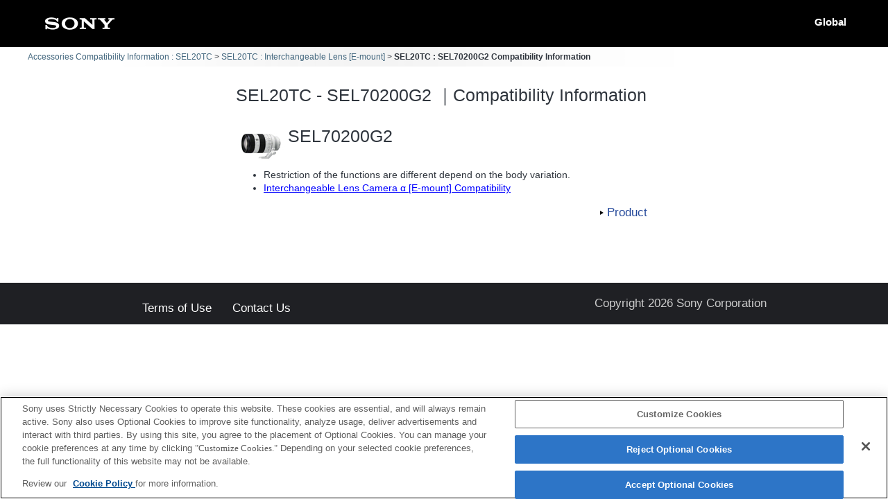

--- FILE ---
content_type: text/html; charset=UTF-8
request_url: https://support.d-imaging.sony.co.jp/www/cscs/accessories/detail.php?value1=SEL20TC&value2=SEL70200G2&area=eu&lang=en&loc=cs_CZ
body_size: 4841
content:

<!doctype html>
<html lang="en">
<head>
<meta charset="UTF-8">
<meta name="viewport" content="width=device-width, initial-scale=1.0">
<meta name="keywords" content="Sony, Support, SEL20TC, SEL70200G2, Compatibility Information, Interchangeable-lens digital camera α, Accessories">
<meta name="description" content="You can check the compatibility of accessories such as flashes, memory cards, and charging devices with Sony digital cameras/video cameras.">
<meta http-equiv="X-UA-Compatible" content="IE=edge">
<title>SEL20TC - SEL70200G2｜Compatibility Information</title>
<!-- d-imaging.sony.co.jp に対する OneTrust Cookie 同意通知の始点 -->
<script type="text/javascript" src="https://cdn.cookielaw.org/consent/d5d0bcbd-5cc7-4b43-b8eb-7dc234591e6d/OtAutoBlock.js" ></script>
<script src="https://cdn.cookielaw.org/consent/d5d0bcbd-5cc7-4b43-b8eb-7dc234591e6d/otSDKStub.js"  type="text/javascript" charset="UTF-8" data-domain-script="d5d0bcbd-5cc7-4b43-b8eb-7dc234591e6d" ></script>
<script type="text/javascript">
function OptanonWrapper() { }
</script>
<!-- d-imaging.sony.co.jp に対する OneTrust Cookie 同意通知の終点 -->
<link rel="stylesheet" media="all" type="text/css" href="./css/common.css">
<link rel="stylesheet" media="all" type="text/css" href="../common/css/select_language.css">
<link rel="stylesheet" media="all" type="text/css" href="./css/font_global.css">
<link rel="stylesheet" media="all" type="text/css" href="./css/tile.css?ver=2">
<link rel="stylesheet" media="all" type="text/css" href="./css/detail.css">
<link rel="shortcut icon" href="./image/icn_favicon.ico">
<link rel="canonical" href="https://support.d-imaging.sony.co.jp/www/cscs/accessories/compatibility.php?area=gb&lang=en&mdl=SEL20TC&cat=8" />
<script src="../common/js/common_func.js"></script>
<link rel="stylesheet" media="all" type="text/css" href="../common/css/lens_selector.css">
<script src="/share/js/jquery.min.js"></script>
<script src="https://assets.adobedtm.com/fd726ea3e9a7/d5e7f957a30f/launch-757c9e128c6b.min.js" async></script>
<script src="/support/enquete/sbi_kuchikomi.js"></script>
<script src="js/detail.js"></script>
<script src="../common/js/c_link.js" type="text/javascript"></script>
<script>
    var lang = "en";
    var lang_ID  = "2";
    var area = "eu";
    var area_ID = "3";
    var cate_ID = "8";
    var model = "SEL20TC";
    var product_ID = "3137";
    var rel_cate_ID = "8";    
    var rel_model = "SEL70200G2";
    $(function(){
        c_linkDetail('detailOpen', model, rel_model, area, lang);        link_func();
    });
</script>
</head>

<body class="no-js detail_body">

<!-- begin header -->
<header>
	<div id="tmpl_header_wrapper">
		<div id="tmpl_header">
			<h1 id="tmpl_SonyLogo"> <img alt="SONY" src="./image/h1_sonylogo_x2.gif"> </h1>
			<div id="tmpl_siteLogo">Global</div>
		</div>
	</div>
</header>
<!-- end header -->
    
<!-- begin breadcrumbs -->
<nav class="breadcrumbs" aria-label="breadcrumb">
	<ol class="breadcrumbs-inner">
		<li><a href="./?area=eu&lang=en&mdl=SEL20TC&loc=cs_CZ">Accessories Compatibility Information : SEL20TC</a></li>
		<li><a href="./compatibility.php?area=eu&lang=en&mdl=SEL20TC&cat=8&loc=cs_CZ">SEL20TC : Interchangeable Lens [E-mount]</a></li>
        <li>SEL20TC : SEL70200G2 Compatibility Information</li>
	</ol>
</nav>
<!-- end breadcrumbs -->
    
<main>
    <h1 class="ttl">
    SEL20TC - SEL70200G2 ｜Compatibility Information    </h1>
    <div id="loading_cnt">
<div class='detail_product_image'> <img class='detail_product' src='../common/product_image/small/SEL70200G2.jpg' alt=''> </div><div class='detail_top'> <p class='detail_title'>SEL70200G2</p> </div><button class='detail_close'><img src='./image/close.png' alt='close'></button><ul style='clear: both;'><li>Restriction of the functions are different depend on the body variation. </li><li><a href="http://support.d-imaging.sony.co.jp/www/cscs/accessories/?cat=3" target="_blank" class="link_lang_area_excpt-telecon-model" style="color: blue; text-decoration: underline">Interchangeable Lens Camera α [E-mount] Compatibility</a> </li></ul><div class='detail_link'><div class='link_detail product_btn'><div class='link_product_icon'><a href='https://www.sony.com/permalink/product/SEL70200G2?locale=cs_CZ' target='new' class='detail_str'>Product</a></div></div> </div></div></main>
<!-- begin footer -->
<footer>
	<div id="tmpl_footer_wrapper">
		<div class="tmpl_font_normal" id="tmpl_footer">
			<nav>
				<ul>
										<li id="tmpl_termsOfUse"> <a href="https://www.sony.net/copyright/" target="_blank">Terms of Use</a> </li>
					<li id="tmpl_about"> <a href="https://www.sony.net/SonyInfo/SupportAll/" target="_blank">Contact Us</a> </li>
									</ul>
				<div id="tmpl_copyright">Copyright 2026 Sony Corporation</div>
			</nav>
		</div>
	</div>
</footer>
<!-- end footer -->


</body>
</html>
